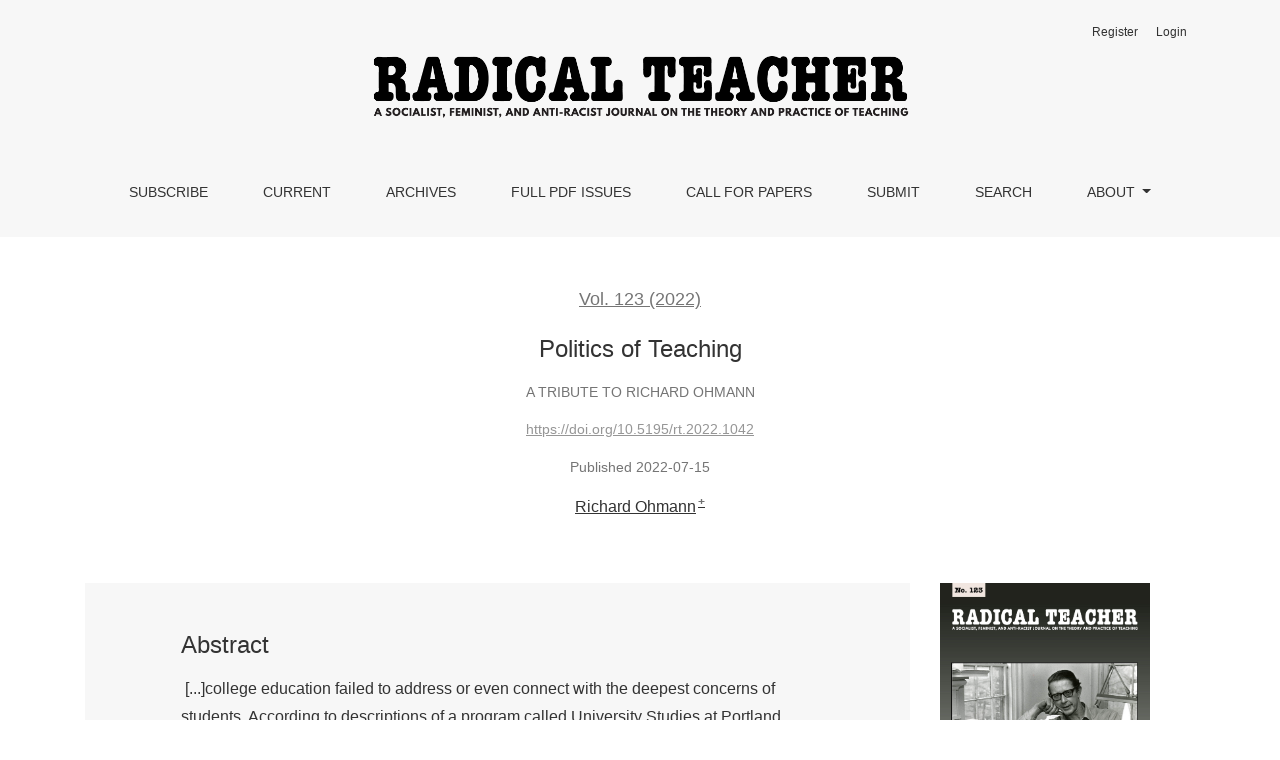

--- FILE ---
content_type: text/html; charset=utf-8
request_url: https://radicalteacher.library.pitt.edu/ojs/radicalteacher/article/view/1042
body_size: 32801
content:



	

<!DOCTYPE html>
<html lang="en-US" xml:lang="en-US">
<head>
	<meta charset="utf-8">
	<meta name="viewport" content="width=device-width, initial-scale=1.0">
	<title>
		Politics of Teaching
							| Radical Teacher
			</title>

	
<link rel="icon" href="https://radicalteacher.library.pitt.edu/ojs/public/journals/1/favicon_en_US.png" />
<meta name="generator" content="Open Journal Systems 3.3.0.21" />
<link rel="schema.DC" href="http://purl.org/dc/elements/1.1/" />
<meta name="DC.Creator.PersonalName" content="Richard Ohmann"/>
<meta name="DC.Date.created" scheme="ISO8601" content="2022-07-15"/>
<meta name="DC.Date.dateSubmitted" scheme="ISO8601" content="2022-04-26"/>
<meta name="DC.Date.issued" scheme="ISO8601" content="2022-07-15"/>
<meta name="DC.Date.modified" scheme="ISO8601" content="2022-07-15"/>
<meta name="DC.Description" xml:lang="en" content="&amp;nbsp;[...]college education failed to address or even connect with the deepest concerns of students. According to descriptions of a program called University Studies at Portland State (www.ous.pdx.edu), much of the effort in first year courses goes to establishing small learning communities, each one comprising a faculty member, a peer mentor, and a group of students. [...]post-secondary education comes in ever smaller and precision-marketed units, for customers who are often refashioning themselves to meet the needs of employers. [...]liberal arts enrollments make up a much smaller share in the burgeoning proprietary and public sector, where most of the adult &amp;nbsp;students seek economic advantage, and business&#039;s needs determine what studies will yield that advantage."/>
<meta name="DC.Format" scheme="IMT" content="application/pdf"/>
<meta name="DC.Identifier" content="1042"/>
<meta name="DC.Identifier.pageNumber" content="34-41"/>
<meta name="DC.Identifier.DOI" content="10.5195/rt.2022.1042"/>
<meta name="DC.Identifier.URI" content="https://radicalteacher.library.pitt.edu/ojs/radicalteacher/article/view/1042"/>
<meta name="DC.Language" scheme="ISO639-1" content="en"/>
<meta name="DC.Rights" content="Copyright (c) 2022 Richard Ohmann"/>
<meta name="DC.Rights" content="https://creativecommons.org/licenses/by/4.0"/>
<meta name="DC.Source" content="Radical Teacher"/>
<meta name="DC.Source.ISSN" content="1941-0832"/>
<meta name="DC.Source.Volume" content="123"/>
<meta name="DC.Source.URI" content="https://radicalteacher.library.pitt.edu/ojs/radicalteacher"/>
<meta name="DC.Title" content="Politics of Teaching"/>
<meta name="DC.Type" content="Text.Serial.Journal"/>
<meta name="DC.Type.articleType" content="A Tribute to Richard Ohmann"/>
<meta name="gs_meta_revision" content="1.1"/>
<meta name="citation_journal_title" content="Radical Teacher"/>
<meta name="citation_journal_abbrev" content="rt"/>
<meta name="citation_issn" content="1941-0832"/> 
<meta name="citation_author" content="Richard Ohmann"/>
<meta name="citation_title" content="Politics of Teaching"/>
<meta name="citation_language" content="en"/>
<meta name="citation_date" content="2022/07/15"/>
<meta name="citation_volume" content="123"/>
<meta name="citation_firstpage" content="34"/>
<meta name="citation_lastpage" content="41"/>
<meta name="citation_doi" content="10.5195/rt.2022.1042"/>
<meta name="citation_abstract_html_url" content="https://radicalteacher.library.pitt.edu/ojs/radicalteacher/article/view/1042"/>
<meta name="citation_pdf_url" content="https://radicalteacher.library.pitt.edu/ojs/radicalteacher/article/download/1042/792"/>
	<link rel="stylesheet" href="https://radicalteacher.library.pitt.edu/ojs/plugins/themes/healthSciences/libs/bootstrap.min.css?v=3.3.0.21" type="text/css" /><link rel="stylesheet" href="https://radicalteacher.library.pitt.edu/ojs/radicalteacher/$$$call$$$/page/page/css?name=stylesheet" type="text/css" /><link rel="stylesheet" href="https://radicalteacher.library.pitt.edu/ojs/public/journals/1/styleSheet.css?d=" type="text/css" />
</head>
<body dir="ltr">

<header class="main-header">
	<div class="container">

		<div class="sr-only">Politics of Teaching</div>

	<div class="navbar-logo">
		<a href="	https://radicalteacher.library.pitt.edu/ojs/radicalteacher/index
"><img src="https://radicalteacher.library.pitt.edu/ojs/public/journals/1/pageHeaderLogoImage_en_US.png"alt="Radical Teacher: A socialist, feminist, and anti-racist journal on the theory and practice of teaching"class="img-fluid"></a>
	</div>

		<nav class="navbar navbar-expand-lg navbar-light">
		<a class="navbar-brand" href="	https://radicalteacher.library.pitt.edu/ojs/radicalteacher/index
"><img src="https://radicalteacher.library.pitt.edu/ojs/public/journals/1/pageHeaderLogoImage_en_US.png"alt="Radical Teacher: A socialist, feminist, and anti-racist journal on the theory and practice of teaching"class="img-fluid"></a>
		<button class="navbar-toggler" type="button" data-toggle="collapse" data-target="#main-navbar"
		        aria-controls="main-navbar" aria-expanded="false"
		        aria-label="Toggle Navigation">
			<span class="navbar-toggler-icon"></span>
		</button>

		<div class="collapse navbar-collapse justify-content-md-center" id="main-navbar">
																		<ul id="primaryNav" class="navbar-nav">
														<li class="nav-item nmi_type_user_register">
				<a href="https://radicalteacher.library.pitt.edu/ojs/radicalteacher/user/register"
					class="nav-link"
									>
					Subscribe
				</a>
							</li>
														<li class="nav-item nmi_type_current">
				<a href="https://radicalteacher.library.pitt.edu/ojs/radicalteacher/issue/current"
					class="nav-link"
									>
					Current
				</a>
							</li>
														<li class="nav-item nmi_type_archives">
				<a href="https://radicalteacher.library.pitt.edu/ojs/radicalteacher/issue/archive"
					class="nav-link"
									>
					Archives
				</a>
							</li>
														<li class="nav-item nmi_type_custom">
				<a href="https://radicalteacher.library.pitt.edu/ojs/radicalteacher/125fullpdf"
					class="nav-link"
									>
					Full PDF Issues
				</a>
							</li>
														<li class="nav-item nmi_type_announcements">
				<a href="https://radicalteacher.library.pitt.edu/ojs/radicalteacher/announcement"
					class="nav-link"
									>
					Call for Papers
				</a>
							</li>
														<li class="nav-item nmi_type_submissions">
				<a href="https://radicalteacher.library.pitt.edu/ojs/radicalteacher/about/submissions"
					class="nav-link"
									>
					Submit
				</a>
							</li>
														<li class="nav-item nmi_type_search">
				<a href="https://radicalteacher.library.pitt.edu/ojs/radicalteacher/search/search"
					class="nav-link"
									>
					Search
				</a>
							</li>
																					<li class="nav-item nmi_type_about dropdown">
				<a href="https://radicalteacher.library.pitt.edu/ojs/radicalteacher/about"
					class="nav-link dropdown-toggle"
											id="navMenuDropdown7"
						data-toggle="dropdown"
						aria-haspopup="true"
						aria-expanded="false"
									>
					About
				</a>
									<div class="dropdown-menu" aria-labelledby="navMenuDropdown7">
																					<a class="dropdown-item" href="https://radicalteacher.library.pitt.edu/ojs/radicalteacher/about">
									About the Journal
								</a>
																												<a class="dropdown-item" href="https://radicalteacher.library.pitt.edu/ojs/radicalteacher/about/editorialTeam">
									Editorial Team
								</a>
																												<a class="dropdown-item" href="https://radicalteacher.library.pitt.edu/ojs/radicalteacher/about/privacy">
									Privacy Statement
								</a>
																												<a class="dropdown-item" href="https://radicalteacher.library.pitt.edu/ojs/radicalteacher/about/contact">
									Contact
								</a>
																		</div>
							</li>
			</ul>

			
										<ul id="primaryNav-userNav" class="navbar-nav">
														<li class="nav-item nmi_type_user_register">
				<a href="https://radicalteacher.library.pitt.edu/ojs/radicalteacher/user/register"
					class="nav-link"
									>
					Register
				</a>
							</li>
														<li class="nav-item nmi_type_user_login">
				<a href="https://radicalteacher.library.pitt.edu/ojs/radicalteacher/login"
					class="nav-link"
									>
					Login
				</a>
							</li>
										</ul>

					</div>
	</nav>

			<ul id="userNav" class="navbar-nav">
														<li class="nav-item nmi_type_user_register">
				<a href="https://radicalteacher.library.pitt.edu/ojs/radicalteacher/user/register"
					class="nav-link"
									>
					Register
				</a>
							</li>
														<li class="nav-item nmi_type_user_login">
				<a href="https://radicalteacher.library.pitt.edu/ojs/radicalteacher/login"
					class="nav-link"
									>
					Login
				</a>
							</li>
										</ul>


		
	</div>
</header>

<div class="container page-article">
	<div class="article-details">
	<div class="page-header row">
		<div class="col-lg article-meta-mobile">
						
						<div class="article-details-issue-section small-screen">
				<a href="https://radicalteacher.library.pitt.edu/ojs/radicalteacher/issue/view/30">Vol. 123 (2022)</a>, <span>A Tribute to Richard Ohmann</span>			</div>

			<div class="article-details-issue-identifier large-screen">
				<a href="https://radicalteacher.library.pitt.edu/ojs/radicalteacher/issue/view/30">Vol. 123 (2022)</a>
			</div>

			<h1 class="article-details-fulltitle">
				Politics of Teaching
			</h1>

							<div class="article-details-issue-section large-screen">A Tribute to Richard Ohmann</div>
			
																												<div class="article-details-doi large-screen">
						<a href="https://doi.org/10.5195/rt.2022.1042">https://doi.org/10.5195/rt.2022.1042</a>
					</div>
							
										<div class="article-details-published">
					Published
																2022-07-15
														</div>
			
							<ul class="authors-string">
											<li><a class="author-string-href" href="#author-1"><span>Richard Ohmann</span><sup class="author-symbol author-plus">&plus;</sup><sup class="author-symbol author-minus hide">&minus;</sup></a></li>
									</ul>

																<div class="article-details-authors">
											<div class="article-details-author hideAuthor" id="author-1">
							<div class="article-details-author-name small-screen">
								Richard Ohmann
							</div>
																													<button type="button" class="article-details-bio-toggle" data-toggle="modal" data-target="#authorBiographyModal1">
									Bio
								</button>
																													</div>
									</div>

					</div>
	</div><!-- .page-header -->

	<div class="row justify-content-md-center" id="mainArticleContent">
		<div class="col-lg-3 order-lg-2" id="articleDetailsWrapper">
			<div class="article-details-sidebar" id="articleDetails">

													<div class="article-details-block article-details-cover">
													<a href="https://radicalteacher.library.pitt.edu/ojs/radicalteacher/issue/view/30">
								<img
									class="img-fluid"
									src="https://radicalteacher.library.pitt.edu/ojs/public/journals/1/cover_issue_30_en_US.jpg"
									alt=""
								>
							</a>
											</div>
				
								
        		        		          							
													<div class="article-details-block article-details-galleys article-details-galleys-sidebar">
													<div class="article-details-galley">
								
	
							

<a class="btn btn-primary" href="https://radicalteacher.library.pitt.edu/ojs/radicalteacher/article/view/1042/792">

		
	PDF
</a>
							</div>
											</div>
				
								
								
				
													<div class="article-details-block article-details-how-to-cite">
						<h2 class="article-details-heading">
							How to Cite
						</h2>
						<div id="citationOutput" class="article-details-how-to-cite-citation" role="region" aria-live="polite">
							<div class="csl-bib-body">
  <div class="csl-entry">Ohmann, R. (2022). Politics of Teaching. <i>Radical Teacher</i>, <i>123</i>, 34–41. https://doi.org/10.5195/rt.2022.1042</div>
</div>
						</div>
						<div class="dropdown">
							<button class="btn dropdown-toggle" type="button" id="cslCitationFormatsButton" data-toggle="dropdown" aria-haspopup="true" aria-expanded="false" data-csl-dropdown="true">
								More Citation Formats
							</button>
							<div class="dropdown-menu" aria-labelledby="cslCitationFormatsButton">
																	<a
										class="dropdown-item"
										aria-controls="citationOutput"
										href="https://radicalteacher.library.pitt.edu/ojs/radicalteacher/citationstylelanguage/get/acm-sig-proceedings?submissionId=1042&amp;publicationId=971"
										data-load-citation
										data-json-href="https://radicalteacher.library.pitt.edu/ojs/radicalteacher/citationstylelanguage/get/acm-sig-proceedings?submissionId=1042&amp;publicationId=971&amp;return=json"
									>
										ACM
									</a>
																	<a
										class="dropdown-item"
										aria-controls="citationOutput"
										href="https://radicalteacher.library.pitt.edu/ojs/radicalteacher/citationstylelanguage/get/acs-nano?submissionId=1042&amp;publicationId=971"
										data-load-citation
										data-json-href="https://radicalteacher.library.pitt.edu/ojs/radicalteacher/citationstylelanguage/get/acs-nano?submissionId=1042&amp;publicationId=971&amp;return=json"
									>
										ACS
									</a>
																	<a
										class="dropdown-item"
										aria-controls="citationOutput"
										href="https://radicalteacher.library.pitt.edu/ojs/radicalteacher/citationstylelanguage/get/apa?submissionId=1042&amp;publicationId=971"
										data-load-citation
										data-json-href="https://radicalteacher.library.pitt.edu/ojs/radicalteacher/citationstylelanguage/get/apa?submissionId=1042&amp;publicationId=971&amp;return=json"
									>
										APA
									</a>
																	<a
										class="dropdown-item"
										aria-controls="citationOutput"
										href="https://radicalteacher.library.pitt.edu/ojs/radicalteacher/citationstylelanguage/get/associacao-brasileira-de-normas-tecnicas?submissionId=1042&amp;publicationId=971"
										data-load-citation
										data-json-href="https://radicalteacher.library.pitt.edu/ojs/radicalteacher/citationstylelanguage/get/associacao-brasileira-de-normas-tecnicas?submissionId=1042&amp;publicationId=971&amp;return=json"
									>
										ABNT
									</a>
																	<a
										class="dropdown-item"
										aria-controls="citationOutput"
										href="https://radicalteacher.library.pitt.edu/ojs/radicalteacher/citationstylelanguage/get/chicago-author-date?submissionId=1042&amp;publicationId=971"
										data-load-citation
										data-json-href="https://radicalteacher.library.pitt.edu/ojs/radicalteacher/citationstylelanguage/get/chicago-author-date?submissionId=1042&amp;publicationId=971&amp;return=json"
									>
										Chicago
									</a>
																	<a
										class="dropdown-item"
										aria-controls="citationOutput"
										href="https://radicalteacher.library.pitt.edu/ojs/radicalteacher/citationstylelanguage/get/harvard-cite-them-right?submissionId=1042&amp;publicationId=971"
										data-load-citation
										data-json-href="https://radicalteacher.library.pitt.edu/ojs/radicalteacher/citationstylelanguage/get/harvard-cite-them-right?submissionId=1042&amp;publicationId=971&amp;return=json"
									>
										Harvard
									</a>
																	<a
										class="dropdown-item"
										aria-controls="citationOutput"
										href="https://radicalteacher.library.pitt.edu/ojs/radicalteacher/citationstylelanguage/get/ieee?submissionId=1042&amp;publicationId=971"
										data-load-citation
										data-json-href="https://radicalteacher.library.pitt.edu/ojs/radicalteacher/citationstylelanguage/get/ieee?submissionId=1042&amp;publicationId=971&amp;return=json"
									>
										IEEE
									</a>
																	<a
										class="dropdown-item"
										aria-controls="citationOutput"
										href="https://radicalteacher.library.pitt.edu/ojs/radicalteacher/citationstylelanguage/get/modern-language-association?submissionId=1042&amp;publicationId=971"
										data-load-citation
										data-json-href="https://radicalteacher.library.pitt.edu/ojs/radicalteacher/citationstylelanguage/get/modern-language-association?submissionId=1042&amp;publicationId=971&amp;return=json"
									>
										MLA
									</a>
																	<a
										class="dropdown-item"
										aria-controls="citationOutput"
										href="https://radicalteacher.library.pitt.edu/ojs/radicalteacher/citationstylelanguage/get/turabian-fullnote-bibliography?submissionId=1042&amp;publicationId=971"
										data-load-citation
										data-json-href="https://radicalteacher.library.pitt.edu/ojs/radicalteacher/citationstylelanguage/get/turabian-fullnote-bibliography?submissionId=1042&amp;publicationId=971&amp;return=json"
									>
										Turabian
									</a>
																	<a
										class="dropdown-item"
										aria-controls="citationOutput"
										href="https://radicalteacher.library.pitt.edu/ojs/radicalteacher/citationstylelanguage/get/vancouver?submissionId=1042&amp;publicationId=971"
										data-load-citation
										data-json-href="https://radicalteacher.library.pitt.edu/ojs/radicalteacher/citationstylelanguage/get/vancouver?submissionId=1042&amp;publicationId=971&amp;return=json"
									>
										Vancouver
									</a>
																									<h3 class="dropdown-header">
										Download Citation
									</h3>
																			<a class="dropdown-item" href="https://radicalteacher.library.pitt.edu/ojs/radicalteacher/citationstylelanguage/download/ris?submissionId=1042&amp;publicationId=971">
											Endnote/Zotero/Mendeley (RIS)
										</a>
																			<a class="dropdown-item" href="https://radicalteacher.library.pitt.edu/ojs/radicalteacher/citationstylelanguage/download/bibtex?submissionId=1042&amp;publicationId=971">
											BibTeX
										</a>
																								</div>
						</div>
					</div>
				
																			
				
			</div>
		</div>
		<div class="col-lg-9 order-lg-1" id="articleMainWrapper">
			<div class="article-details-main" id="articleMain">

													<div class="article-details-block article-details-abstract">
						<h2 class="article-details-heading">Abstract</h2>
						<p> [...]college education failed to address or even connect with the deepest concerns of students. According to descriptions of a program called University Studies at Portland State (www.ous.pdx.edu), much of the effort in first year courses goes to establishing small learning communities, each one comprising a faculty member, a peer mentor, and a group of students. [...]post-secondary education comes in ever smaller and precision-marketed units, for customers who are often refashioning themselves to meet the needs of employers. [...]liberal arts enrollments make up a much smaller share in the burgeoning proprietary and public sector, where most of the adult  students seek economic advantage, and business's needs determine what studies will yield that advantage.</p>
					</div>
				
																																			<div class="article-details-block article-details-doi small-screen">
							<a href="https://doi.org/10.5195/rt.2022.1042">https://doi.org/10.5195/rt.2022.1042</a>
						</div>
									
													<div class="article-details-block article-details-galleys article-details-galleys-btm">
													<div class="article-details-galley">
								
	
							

<a class="btn btn-primary" href="https://radicalteacher.library.pitt.edu/ojs/radicalteacher/article/view/1042/792">

		
	PDF
</a>
							</div>
											</div>
				
								
																								
									<div class="article-details-block article-details-license">
																					<a rel="license" href="https://creativecommons.org/licenses/by/4.0/"><img alt="Creative Commons License" src="//i.creativecommons.org/l/by/4.0/88x31.png" /></a><p>This work is licensed under a <a rel="license" href="https://creativecommons.org/licenses/by/4.0/">Creative Commons Attribution 4.0 International License</a>.</p>
																			<p>Copyright (c) 2022 Richard Ohmann</p>
																											</div>
				
				 <!-- Plum Analytics -->
<a href="https://plu.mx/plum/a/?doi=10.5195/rt.2022.1042" class="plumx-plum-print-popup" data-hide-when-empty="true" data-popup="right" ></a>
<!-- /Plum Analytics -->


			</div>
		</div>

		<div class="col-lg-12 order-lg-3 article-footer-hook">
			<!-- Plum Analytics -->
<script type="text/javascript" src="//cdn.plu.mx/widget-all.js"></script>
<!-- /Plum Analytics -->


		</div>

	</div>
</div>
</div><!-- .page -->

<footer class="site-footer">
	<div class="container site-footer-sidebar" role="complementary"
	     aria-label="Sidebar">
		<div class="row">
			<div class="pkp_block block_Keywordcloud">
	<h2 class="title">Keywords</h2>
	<div class="content" id='wordcloud'></div>

	<script>
		function randomColor() {
			var colors = ['#1f77b4', '#ff7f0e', '#2ca02c', '#d62728', '#9467bd', '#8c564b', '#e377c2', '#7f7f7f', '#bcbd22', '#17becf'];
			return colors[Math.floor(Math.random()*colors.length)];
		}

					document.addEventListener("DOMContentLoaded", function() {
				var keywords = [{"text":"review","size":1},{"text":"neoliberalism","size":1},{"text":"neoliberal university","size":1},{"text":"neoliberal corporate university","size":1},{"text":"schoolishness","size":1},{"text":"critical university studies","size":1},{"text":"disability","size":1},{"text":"disabilitystudies","size":1},{"text":"reproductive justice","size":1},{"text":"history teaching","size":1},{"text":"feminism","size":1},{"text":"feminist pedagogy","size":1},{"text":"archives","size":1},{"text":"rhetoric","size":1},{"text":"research methods","size":1},{"text":"anti-racism","size":1},{"text":"poetry","size":1},{"text":"transnational feminisms","size":1},{"text":"latin american feminisms","size":1},{"text":"abortion","size":1},{"text":"intersectionality","size":1},{"text":"activism","size":1},{"text":"food systems pedagogy","size":1},{"text":"creative curriculum","size":1},{"text":"co-design","size":1},{"text":"critical pedagogy","size":1},{"text":"cultural marxism","size":1},{"text":"afrofuturism","size":1},{"text":"african american literature","size":1},{"text":"african american women's history","size":1},{"text":"genocide","size":1},{"text":"empowerment","size":1},{"text":"liberation","size":1},{"text":"freire","size":1},{"text":"composition","size":1},{"text":"representation; palestinians; zionism","size":1},{"text":"pedagogy","size":1},{"text":"racism","size":1},{"text":"reproductive healthcare","size":1},{"text":"menstruation","size":1},{"text":"menstrual health","size":1},{"text":"global education","size":1},{"text":"global citizenship","size":1},{"text":"citation","size":1},{"text":"authorship","size":1},{"text":"knowledge production","size":1},{"text":"epistemic oppression","size":1},{"text":"anti-oppressive pedagogies","size":1},{"text":"first year composition","size":1},{"text":"resistance","size":1}];
				var totalWeight = 0;
				var width = 300;
				var height = 200;
				var transitionDuration = 200;
				var length_keywords = keywords.length;
				var layout = d3.layout.cloud();

				layout.size([width, height])
					.words(keywords)
					.fontSize(function(d)
					{
						return fontSize(+d.size);
					})
					.on('end', draw);

				var svg = d3.select("#wordcloud").append("svg")
					.attr("viewBox", "0 0 " + width + " " + height)
					.attr("width", '100%');

				function update() {
					var words = layout.words();
					fontSize = d3.scaleLinear().range([16, 34]);
					if (words.length) {
						fontSize.domain([+words[words.length - 1].size || 1, +words[0].size]);
					}
				}

				keywords.forEach(function(item,index){totalWeight += item.size;});

				update();

				function draw(words, bounds) {
					var w = layout.size()[0],
						h = layout.size()[1];

					scaling = bounds
						? Math.min(
							w / Math.abs(bounds[1].x - w / 2),
							w / Math.abs(bounds[0].x - w / 2),
							h / Math.abs(bounds[1].y - h / 2),
							h / Math.abs(bounds[0].y - h / 2),
						) / 2
						: 1;

					svg
					.append("g")
					.attr(
						"transform",
						"translate(" + [w >> 1, h >> 1] + ")scale(" + scaling + ")",
					)
					.selectAll("text")
						.data(words)
					.enter().append("text")
						.style("font-size", function(d) { return d.size + "px"; })
						.style("font-family", 'serif')
						.style("fill", randomColor)
						.style('cursor', 'pointer')
						.style('opacity', 0.7)
						.attr('class', 'keyword')
						.attr("text-anchor", "middle")
						.attr("transform", function(d) {
							return "translate(" + [d.x, d.y] + ")rotate(" + d.rotate + ")";
						})
						.text(function(d) { return d.text; })
						.on("click", function(d, i){
							window.location = "https://radicalteacher.library.pitt.edu/ojs/radicalteacher/search?query=QUERY_SLUG".replace(/QUERY_SLUG/, encodeURIComponent(''+d.text+''));
						})
						.on("mouseover", function(d, i) {
							d3.select(this).transition()
								.duration(transitionDuration)
								.style('font-size',function(d) { return (d.size + 3) + "px"; })
								.style('opacity', 1);
						})
						.on("mouseout", function(d, i) {
							d3.select(this).transition()
								.duration(transitionDuration)
								.style('font-size',function(d) { return d.size + "px"; })
								.style('opacity', 0.7);
						})
						.on('resize', function() { update() });
				}

				layout.start();

			});
			</script>
</div>
<div class="pkp_block block_make_submission">
	<h2 class="pkp_screen_reader">
		Make a Submission
	</h2>

	<div class="content">
		<a class="block_make_submission_link" href="https://radicalteacher.library.pitt.edu/ojs/radicalteacher/about/submissions">
			Make a Submission
		</a>
	</div>
</div>

		</div>
	</div>
	<div class="container site-footer-content">
		<div class="row">
							<div class="col-md site-footer-content align-self-center">
					<p><img src="http://radicalteacher.library.pitt.edu/ojs/public/site/images/vgabler/pitt-open-library-pub-125-661-web2.png" alt="" width="10%" height="auto"><br>This journal is published by <a title="Imprint mark for Pitt Open Library Publishing" href="https://www.library.pitt.edu/e-journals" target="_blank" rel="noopener">Pitt Open Library Publishing.</a><br>ISSN 1941-0832 (online)</p>
				</div>
			
			<div class="col-md col-md-2 align-self-center text-right" role="complementary">
				<a href="https://radicalteacher.library.pitt.edu/ojs/radicalteacher/about/aboutThisPublishingSystem">
					<img class="footer-brand-image" alt="More information about the publishing system, Platform and Workflow by OJS/PKP."
					     src="https://radicalteacher.library.pitt.edu/ojs/templates/images/ojs_brand_white.png">
				</a>
			</div>
		</div>
	</div>
</footer><!-- pkp_structure_footer_wrapper -->

																					<div
											class="modal fade"
											id="authorBiographyModal1"
											tabindex="-1"
											role="dialog"
											aria-labelledby="authorBiographyModalTitle1"
											aria-hidden="true"
									>
										<div class="modal-dialog" role="document">
											<div class="modal-content">
												<div class="modal-header">
													<div class="modal-title" id="authorBiographyModalTitle1">
														Richard Ohmann
													</div>
													<button type="button" class="close" data-dismiss="modal" aria-label="Close">
														<span aria-hidden="true">&times;</span>
													</button>
												</div>
												<div class="modal-body">
													<p>Richard Ohmann (1931-2021) was Professor of English at Wesleyan University, long-time editor of <em>College English</em>, and a founding member of the editorial board of <em>Radical Teacher</em>.  Among his books are <em>Shaw: The Style and the Man</em>, <em>English in America: A Radical View of the Profession</em>, <em>Selling Culture: Magazines, Markets and Class at the Turn of the Century</em>, <em>Politics of Knowledge: The Commercialization of the University, the Professions, and Print Culture</em>, and <em>Politics of Letters</em>.</p>
												</div>
											</div>
										</div>
									</div>
								
									

<div id="loginModal" class="modal fade" tabindex="-1" role="dialog">
	<div class="modal-dialog" role="document">
		<div class="modal-content">
			<div class="modal-body">
				<button type="button" class="close" data-dismiss="modal" aria-label="Close">
					<span aria-hidden="true">&times;</span>
				</button>
							<form class="form-login" method="post" action="https://radicalteacher.library.pitt.edu/ojs/radicalteacher/login/signIn">
	<input type="hidden" name="csrfToken" value="df20ad764bd4a4cb373d7ffe174e9539" />
	<input type="hidden" name="source" value=""/>

	<fieldset>
		<div class="form-group form-group-username">
			<label for="usernameModal">
				Username
				<span class="required" aria-hidden="true">*</span>
				<span class="sr-only">
					Required
				</span>
			</label>
			<input type="text" class="form-control" name="username" id="usernameModal" value=""
			       maxlength="32" autocomplete="username" required>
		</div>
		<div class="form-group form-group-password">
			<label for="passwordModal">
				Password
				<span class="required" aria-hidden="true">*</span>
				<span class="sr-only">
					Required
				</span>
			</label>
			<input type="password" class="form-control" name="password" id="passwordModal" value=""
			       maxlength="32" autocomplete="current-password" required>
		</div>
		<div class="row">
			<div class="col-md-6">
				<div class="form-group form-group-forgot">
					<small class="form-text">
						<a href="https://radicalteacher.library.pitt.edu/ojs/radicalteacher/login/lostPassword">
							Forgot your password?
						</a>
					</small>
				</div>
			</div>
			<div class="col-md-6">
				<div class="form-group form-check form-group-remember">
					<input type="checkbox" class="form-check-input" name="remember" id="rememberModal" value="1"
					       checked="$remember">
					<label for="rememberModal" class="form-check-label">
						<small class="form-text">
							Keep me logged in
						</small>
					</label>
				</div>
			</div>
		</div>
		<div class="form-group form-group-buttons">
			<button class="btn btn-primary" type="submit">
				Login
			</button>
		</div>
					<div class="form-group form-group-register">
				No account?
								<a href="https://radicalteacher.library.pitt.edu/ojs/radicalteacher/user/register?source=">
					Register here
				</a>
			</div>
			</fieldset>
</form>
			</div>
		</div>
	</div>
</div>

<script src="https://radicalteacher.library.pitt.edu/ojs/plugins/themes/healthSciences/libs/jquery.min.js?v=3.3.0.21" type="text/javascript"></script><script src="https://radicalteacher.library.pitt.edu/ojs/plugins/themes/healthSciences/libs/popper.min.js?v=3.3.0.21" type="text/javascript"></script><script src="https://radicalteacher.library.pitt.edu/ojs/plugins/themes/healthSciences/libs/bootstrap.min.js?v=3.3.0.21" type="text/javascript"></script><script src="https://radicalteacher.library.pitt.edu/ojs/plugins/themes/healthSciences/js/main.js?v=3.3.0.21" type="text/javascript"></script><script src="https://radicalteacher.library.pitt.edu/ojs/plugins/themes/healthSciences/libs/jquery-ui.min.js?v=3.3.0.21" type="text/javascript"></script><script src="https://radicalteacher.library.pitt.edu/ojs/plugins/themes/healthSciences/libs/tag-it.min.js?v=3.3.0.21" type="text/javascript"></script><script src="https://radicalteacher.library.pitt.edu/ojs/plugins/generic/citationStyleLanguage/js/articleCitation.js?v=3.3.0.21" type="text/javascript"></script><script src="https://d3js.org/d3.v4.js?v=3.3.0.21" type="text/javascript"></script><script src="https://cdn.jsdelivr.net/gh/holtzy/D3-graph-gallery@master/LIB/d3.layout.cloud.js?v=3.3.0.21" type="text/javascript"></script><script type="text/javascript">
(function (w, d, s, l, i) { w[l] = w[l] || []; var f = d.getElementsByTagName(s)[0],
j = d.createElement(s), dl = l != 'dataLayer' ? '&l=' + l : ''; j.async = true; 
j.src = 'https://www.googletagmanager.com/gtag/js?id=' + i + dl; f.parentNode.insertBefore(j, f); 
function gtag(){dataLayer.push(arguments)}; gtag('js', new Date()); gtag('config', i); })
(window, document, 'script', 'dataLayer', 'G-TK13SJNBQ4');
</script>


</body>
</html>
